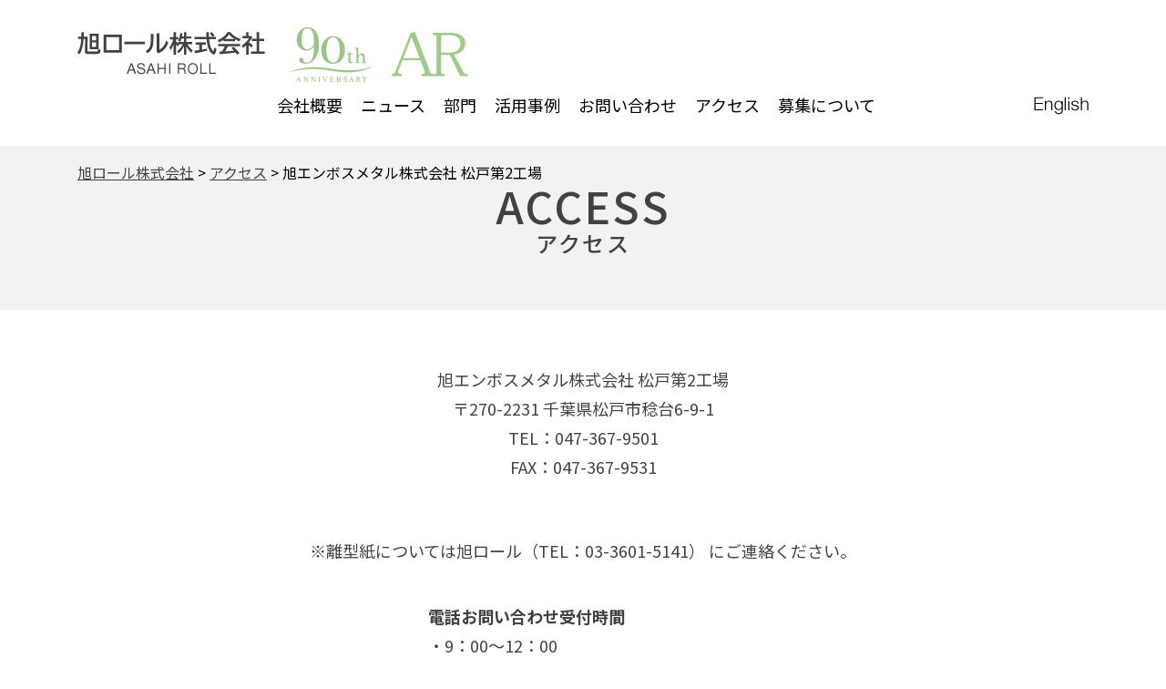

--- FILE ---
content_type: text/html; charset=UTF-8
request_url: https://www.asahiroll.co.jp/access/access03/
body_size: 23922
content:
<!DOCTYPE html><html lang="ja"><head>  <script defer src="https://www.googletagmanager.com/gtag/js?id=UA-159252525-1"></script> <script defer src="[data-uri]"></script> <meta charset="utf-8"><meta http-equiv="X-UA-Compatible" content="IE=edge"><meta name="viewport" content="width=device-width, initial-scale=1"><meta name="description" content=""><title>旭エンボスメタル株式会社 松戸第2工場 - 旭ロール株式会社</title><meta name="description" content="旭エンボスメタル株式会社松戸第2工場のアクセスページです。" /><meta name="robots" content="max-image-preview:large" /><link rel="canonical" href="https://www.asahiroll.co.jp/access/access03/" /><meta name="generator" content="All in One SEO (AIOSEO) 4.6.7.1" /><meta property="og:locale" content="ja_JP" /><meta property="og:site_name" content="旭ロール株式会社 -" /><meta property="og:type" content="article" /><meta property="og:title" content="旭エンボスメタル株式会社 松戸第2工場 - 旭ロール株式会社" /><meta property="og:description" content="旭エンボスメタル株式会社松戸第2工場のアクセスページです。" /><meta property="og:url" content="https://www.asahiroll.co.jp/access/access03/" /><meta property="article:published_time" content="2021-11-23T06:35:42+00:00" /><meta property="article:modified_time" content="2023-01-20T05:48:36+00:00" /><meta name="twitter:card" content="summary_large_image" /><meta name="twitter:title" content="旭エンボスメタル株式会社 松戸第2工場 - 旭ロール株式会社" /><meta name="twitter:description" content="旭エンボスメタル株式会社松戸第2工場のアクセスページです。" /> <script type="application/ld+json" class="aioseo-schema">{"@context":"https:\/\/schema.org","@graph":[{"@type":"BreadcrumbList","@id":"https:\/\/www.asahiroll.co.jp\/access\/access03\/#breadcrumblist","itemListElement":[{"@type":"ListItem","@id":"https:\/\/www.asahiroll.co.jp\/#listItem","position":1,"name":"\u5bb6","item":"https:\/\/www.asahiroll.co.jp\/","nextItem":"https:\/\/www.asahiroll.co.jp\/access\/#listItem"},{"@type":"ListItem","@id":"https:\/\/www.asahiroll.co.jp\/access\/#listItem","position":2,"name":"\u30a2\u30af\u30bb\u30b9","item":"https:\/\/www.asahiroll.co.jp\/access\/","nextItem":"https:\/\/www.asahiroll.co.jp\/access\/access03\/#listItem","previousItem":"https:\/\/www.asahiroll.co.jp\/#listItem"},{"@type":"ListItem","@id":"https:\/\/www.asahiroll.co.jp\/access\/access03\/#listItem","position":3,"name":"\u65ed\u30a8\u30f3\u30dc\u30b9\u30e1\u30bf\u30eb\u682a\u5f0f\u4f1a\u793e \u677e\u6238\u7b2c2\u5de5\u5834","previousItem":"https:\/\/www.asahiroll.co.jp\/access\/#listItem"}]},{"@type":"Organization","@id":"https:\/\/www.asahiroll.co.jp\/#organization","name":"\u65ed\u30ed\u30fc\u30eb\u682a\u5f0f\u4f1a\u793e","url":"https:\/\/www.asahiroll.co.jp\/"},{"@type":"WebPage","@id":"https:\/\/www.asahiroll.co.jp\/access\/access03\/#webpage","url":"https:\/\/www.asahiroll.co.jp\/access\/access03\/","name":"\u65ed\u30a8\u30f3\u30dc\u30b9\u30e1\u30bf\u30eb\u682a\u5f0f\u4f1a\u793e \u677e\u6238\u7b2c2\u5de5\u5834 - \u65ed\u30ed\u30fc\u30eb\u682a\u5f0f\u4f1a\u793e","description":"\u65ed\u30a8\u30f3\u30dc\u30b9\u30e1\u30bf\u30eb\u682a\u5f0f\u4f1a\u793e\u677e\u6238\u7b2c2\u5de5\u5834\u306e\u30a2\u30af\u30bb\u30b9\u30da\u30fc\u30b8\u3067\u3059\u3002","inLanguage":"ja","isPartOf":{"@id":"https:\/\/www.asahiroll.co.jp\/#website"},"breadcrumb":{"@id":"https:\/\/www.asahiroll.co.jp\/access\/access03\/#breadcrumblist"},"datePublished":"2021-11-23T15:35:42+09:00","dateModified":"2023-01-20T14:48:36+09:00"},{"@type":"WebSite","@id":"https:\/\/www.asahiroll.co.jp\/#website","url":"https:\/\/www.asahiroll.co.jp\/","name":"\u65ed\u30ed\u30fc\u30eb\u682a\u5f0f\u4f1a\u793e","inLanguage":"ja","publisher":{"@id":"https:\/\/www.asahiroll.co.jp\/#organization"}}]}</script> <link rel="alternate" title="oEmbed (JSON)" type="application/json+oembed" href="https://www.asahiroll.co.jp/wp-json/oembed/1.0/embed?url=https%3A%2F%2Fwww.asahiroll.co.jp%2Faccess%2Faccess03%2F" /><link rel="alternate" title="oEmbed (XML)" type="text/xml+oembed" href="https://www.asahiroll.co.jp/wp-json/oembed/1.0/embed?url=https%3A%2F%2Fwww.asahiroll.co.jp%2Faccess%2Faccess03%2F&#038;format=xml" /><style id='wp-img-auto-sizes-contain-inline-css' type='text/css'>img:is([sizes=auto i],[sizes^="auto," i]){contain-intrinsic-size:3000px 1500px}
/*# sourceURL=wp-img-auto-sizes-contain-inline-css */</style><style id='classic-theme-styles-inline-css' type='text/css'>/*! This file is auto-generated */
.wp-block-button__link{color:#fff;background-color:#32373c;border-radius:9999px;box-shadow:none;text-decoration:none;padding:calc(.667em + 2px) calc(1.333em + 2px);font-size:1.125em}.wp-block-file__button{background:#32373c;color:#fff;text-decoration:none}
/*# sourceURL=/wp-includes/css/classic-themes.min.css */</style><link rel='stylesheet' id='normalize-css' href='https://www.asahiroll.co.jp/wp/wp-content/cache/autoptimize/autoptimize_single_112272e51c80ffe5bd01becd2ce7d656.php' type='text/css' media='all' /><link rel='stylesheet' id='ionicons-css' href='https://www.asahiroll.co.jp/wp/wp-content/themes/wp-asahiroll/assets/css/ionicons.min.css' type='text/css' media='all' /><link rel='stylesheet' id='style-css' href='https://www.asahiroll.co.jp/wp/wp-content/cache/autoptimize/autoptimize_single_439067b6eca8c01a0c750843baa854ed.php' type='text/css' media='all' /><link rel='stylesheet' id='access-css' href='https://www.asahiroll.co.jp/wp/wp-content/cache/autoptimize/autoptimize_single_cd50219e812e4a150c5ebcd0caf1eef0.php' type='text/css' media='all' /><link rel="https://api.w.org/" href="https://www.asahiroll.co.jp/wp-json/" /><link rel="alternate" title="JSON" type="application/json" href="https://www.asahiroll.co.jp/wp-json/wp/v2/pages/45" /><link rel="preconnect" href="https://fonts.googleapis.com"><link rel="preconnect" href="https://fonts.gstatic.com" crossorigin><link href="https://fonts.googleapis.com/css2?family=Noto+Sans+JP:wght@400;500;700&display=swap" rel="stylesheet"><link rel="icon" href="https://www.asahiroll.co.jp/wp/wp-content/themes/wp-asahiroll/assets/images/favicon.ico"> <!--[if lt IE 9]> <script src="https://www.asahiroll.co.jp/wp/wp-content/themes/wp-asahiroll/assets/js/html5shiv.js"></script> <script src="https://www.asahiroll.co.jp/wp/wp-content/themes/wp-asahiroll/assets/js/respond.min.js"></script> <![endif]--><style id='global-styles-inline-css' type='text/css'>:root{--wp--preset--aspect-ratio--square: 1;--wp--preset--aspect-ratio--4-3: 4/3;--wp--preset--aspect-ratio--3-4: 3/4;--wp--preset--aspect-ratio--3-2: 3/2;--wp--preset--aspect-ratio--2-3: 2/3;--wp--preset--aspect-ratio--16-9: 16/9;--wp--preset--aspect-ratio--9-16: 9/16;--wp--preset--color--black: #000000;--wp--preset--color--cyan-bluish-gray: #abb8c3;--wp--preset--color--white: #ffffff;--wp--preset--color--pale-pink: #f78da7;--wp--preset--color--vivid-red: #cf2e2e;--wp--preset--color--luminous-vivid-orange: #ff6900;--wp--preset--color--luminous-vivid-amber: #fcb900;--wp--preset--color--light-green-cyan: #7bdcb5;--wp--preset--color--vivid-green-cyan: #00d084;--wp--preset--color--pale-cyan-blue: #8ed1fc;--wp--preset--color--vivid-cyan-blue: #0693e3;--wp--preset--color--vivid-purple: #9b51e0;--wp--preset--gradient--vivid-cyan-blue-to-vivid-purple: linear-gradient(135deg,rgb(6,147,227) 0%,rgb(155,81,224) 100%);--wp--preset--gradient--light-green-cyan-to-vivid-green-cyan: linear-gradient(135deg,rgb(122,220,180) 0%,rgb(0,208,130) 100%);--wp--preset--gradient--luminous-vivid-amber-to-luminous-vivid-orange: linear-gradient(135deg,rgb(252,185,0) 0%,rgb(255,105,0) 100%);--wp--preset--gradient--luminous-vivid-orange-to-vivid-red: linear-gradient(135deg,rgb(255,105,0) 0%,rgb(207,46,46) 100%);--wp--preset--gradient--very-light-gray-to-cyan-bluish-gray: linear-gradient(135deg,rgb(238,238,238) 0%,rgb(169,184,195) 100%);--wp--preset--gradient--cool-to-warm-spectrum: linear-gradient(135deg,rgb(74,234,220) 0%,rgb(151,120,209) 20%,rgb(207,42,186) 40%,rgb(238,44,130) 60%,rgb(251,105,98) 80%,rgb(254,248,76) 100%);--wp--preset--gradient--blush-light-purple: linear-gradient(135deg,rgb(255,206,236) 0%,rgb(152,150,240) 100%);--wp--preset--gradient--blush-bordeaux: linear-gradient(135deg,rgb(254,205,165) 0%,rgb(254,45,45) 50%,rgb(107,0,62) 100%);--wp--preset--gradient--luminous-dusk: linear-gradient(135deg,rgb(255,203,112) 0%,rgb(199,81,192) 50%,rgb(65,88,208) 100%);--wp--preset--gradient--pale-ocean: linear-gradient(135deg,rgb(255,245,203) 0%,rgb(182,227,212) 50%,rgb(51,167,181) 100%);--wp--preset--gradient--electric-grass: linear-gradient(135deg,rgb(202,248,128) 0%,rgb(113,206,126) 100%);--wp--preset--gradient--midnight: linear-gradient(135deg,rgb(2,3,129) 0%,rgb(40,116,252) 100%);--wp--preset--font-size--small: 13px;--wp--preset--font-size--medium: 20px;--wp--preset--font-size--large: 36px;--wp--preset--font-size--x-large: 42px;--wp--preset--spacing--20: 0.44rem;--wp--preset--spacing--30: 0.67rem;--wp--preset--spacing--40: 1rem;--wp--preset--spacing--50: 1.5rem;--wp--preset--spacing--60: 2.25rem;--wp--preset--spacing--70: 3.38rem;--wp--preset--spacing--80: 5.06rem;--wp--preset--shadow--natural: 6px 6px 9px rgba(0, 0, 0, 0.2);--wp--preset--shadow--deep: 12px 12px 50px rgba(0, 0, 0, 0.4);--wp--preset--shadow--sharp: 6px 6px 0px rgba(0, 0, 0, 0.2);--wp--preset--shadow--outlined: 6px 6px 0px -3px rgb(255, 255, 255), 6px 6px rgb(0, 0, 0);--wp--preset--shadow--crisp: 6px 6px 0px rgb(0, 0, 0);}:where(.is-layout-flex){gap: 0.5em;}:where(.is-layout-grid){gap: 0.5em;}body .is-layout-flex{display: flex;}.is-layout-flex{flex-wrap: wrap;align-items: center;}.is-layout-flex > :is(*, div){margin: 0;}body .is-layout-grid{display: grid;}.is-layout-grid > :is(*, div){margin: 0;}:where(.wp-block-columns.is-layout-flex){gap: 2em;}:where(.wp-block-columns.is-layout-grid){gap: 2em;}:where(.wp-block-post-template.is-layout-flex){gap: 1.25em;}:where(.wp-block-post-template.is-layout-grid){gap: 1.25em;}.has-black-color{color: var(--wp--preset--color--black) !important;}.has-cyan-bluish-gray-color{color: var(--wp--preset--color--cyan-bluish-gray) !important;}.has-white-color{color: var(--wp--preset--color--white) !important;}.has-pale-pink-color{color: var(--wp--preset--color--pale-pink) !important;}.has-vivid-red-color{color: var(--wp--preset--color--vivid-red) !important;}.has-luminous-vivid-orange-color{color: var(--wp--preset--color--luminous-vivid-orange) !important;}.has-luminous-vivid-amber-color{color: var(--wp--preset--color--luminous-vivid-amber) !important;}.has-light-green-cyan-color{color: var(--wp--preset--color--light-green-cyan) !important;}.has-vivid-green-cyan-color{color: var(--wp--preset--color--vivid-green-cyan) !important;}.has-pale-cyan-blue-color{color: var(--wp--preset--color--pale-cyan-blue) !important;}.has-vivid-cyan-blue-color{color: var(--wp--preset--color--vivid-cyan-blue) !important;}.has-vivid-purple-color{color: var(--wp--preset--color--vivid-purple) !important;}.has-black-background-color{background-color: var(--wp--preset--color--black) !important;}.has-cyan-bluish-gray-background-color{background-color: var(--wp--preset--color--cyan-bluish-gray) !important;}.has-white-background-color{background-color: var(--wp--preset--color--white) !important;}.has-pale-pink-background-color{background-color: var(--wp--preset--color--pale-pink) !important;}.has-vivid-red-background-color{background-color: var(--wp--preset--color--vivid-red) !important;}.has-luminous-vivid-orange-background-color{background-color: var(--wp--preset--color--luminous-vivid-orange) !important;}.has-luminous-vivid-amber-background-color{background-color: var(--wp--preset--color--luminous-vivid-amber) !important;}.has-light-green-cyan-background-color{background-color: var(--wp--preset--color--light-green-cyan) !important;}.has-vivid-green-cyan-background-color{background-color: var(--wp--preset--color--vivid-green-cyan) !important;}.has-pale-cyan-blue-background-color{background-color: var(--wp--preset--color--pale-cyan-blue) !important;}.has-vivid-cyan-blue-background-color{background-color: var(--wp--preset--color--vivid-cyan-blue) !important;}.has-vivid-purple-background-color{background-color: var(--wp--preset--color--vivid-purple) !important;}.has-black-border-color{border-color: var(--wp--preset--color--black) !important;}.has-cyan-bluish-gray-border-color{border-color: var(--wp--preset--color--cyan-bluish-gray) !important;}.has-white-border-color{border-color: var(--wp--preset--color--white) !important;}.has-pale-pink-border-color{border-color: var(--wp--preset--color--pale-pink) !important;}.has-vivid-red-border-color{border-color: var(--wp--preset--color--vivid-red) !important;}.has-luminous-vivid-orange-border-color{border-color: var(--wp--preset--color--luminous-vivid-orange) !important;}.has-luminous-vivid-amber-border-color{border-color: var(--wp--preset--color--luminous-vivid-amber) !important;}.has-light-green-cyan-border-color{border-color: var(--wp--preset--color--light-green-cyan) !important;}.has-vivid-green-cyan-border-color{border-color: var(--wp--preset--color--vivid-green-cyan) !important;}.has-pale-cyan-blue-border-color{border-color: var(--wp--preset--color--pale-cyan-blue) !important;}.has-vivid-cyan-blue-border-color{border-color: var(--wp--preset--color--vivid-cyan-blue) !important;}.has-vivid-purple-border-color{border-color: var(--wp--preset--color--vivid-purple) !important;}.has-vivid-cyan-blue-to-vivid-purple-gradient-background{background: var(--wp--preset--gradient--vivid-cyan-blue-to-vivid-purple) !important;}.has-light-green-cyan-to-vivid-green-cyan-gradient-background{background: var(--wp--preset--gradient--light-green-cyan-to-vivid-green-cyan) !important;}.has-luminous-vivid-amber-to-luminous-vivid-orange-gradient-background{background: var(--wp--preset--gradient--luminous-vivid-amber-to-luminous-vivid-orange) !important;}.has-luminous-vivid-orange-to-vivid-red-gradient-background{background: var(--wp--preset--gradient--luminous-vivid-orange-to-vivid-red) !important;}.has-very-light-gray-to-cyan-bluish-gray-gradient-background{background: var(--wp--preset--gradient--very-light-gray-to-cyan-bluish-gray) !important;}.has-cool-to-warm-spectrum-gradient-background{background: var(--wp--preset--gradient--cool-to-warm-spectrum) !important;}.has-blush-light-purple-gradient-background{background: var(--wp--preset--gradient--blush-light-purple) !important;}.has-blush-bordeaux-gradient-background{background: var(--wp--preset--gradient--blush-bordeaux) !important;}.has-luminous-dusk-gradient-background{background: var(--wp--preset--gradient--luminous-dusk) !important;}.has-pale-ocean-gradient-background{background: var(--wp--preset--gradient--pale-ocean) !important;}.has-electric-grass-gradient-background{background: var(--wp--preset--gradient--electric-grass) !important;}.has-midnight-gradient-background{background: var(--wp--preset--gradient--midnight) !important;}.has-small-font-size{font-size: var(--wp--preset--font-size--small) !important;}.has-medium-font-size{font-size: var(--wp--preset--font-size--medium) !important;}.has-large-font-size{font-size: var(--wp--preset--font-size--large) !important;}.has-x-large-font-size{font-size: var(--wp--preset--font-size--x-large) !important;}
/*# sourceURL=global-styles-inline-css */</style></head><body id="top" oncontextmenu="return false;" onselectstart="return false;" onmousedown="return false;"><header><div class="headerBox"><div class="logoBox"><h1 class="logo"><a href="https://www.asahiroll.co.jp/"><img src="https://www.asahiroll.co.jp/wp/wp-content/themes/wp-asahiroll/assets/images/common/logo.png" alt="旭ロール株式会社"></a></h1></div><div class="langBox"><a class="btn" href="https://www.asahiroll.co.jp/en"><img src="https://www.asahiroll.co.jp/wp/wp-content/themes/wp-asahiroll/assets/images/common/english_btn.png" alt="English"></a></div></div><div class="gnav alpha"><nav class="nav"><ul><li><a href="https://www.asahiroll.co.jp/company">会社概要</a></li><li><a href="https://www.asahiroll.co.jp/news">ニュース</a></li><li><a href="https://www.asahiroll.co.jp/sector">部門</a></li><li><a href="https://www.asahiroll.co.jp/works">活用事例</a></li><li><a href="https://www.asahiroll.co.jp/inquiry">お問い合わせ</a></li><li><a href="https://www.asahiroll.co.jp/access">アクセス</a></li><li><a href="https://www.asahiroll.co.jp/recruit">募集について</a></li></ul><div class="sponly-nav"><div class="menu-btn"> <a class="btn-open" href="javascript:void(0)"></a></div></div></nav><div class="sponly-nav"><div class="overlay"><div class="menu"><ul><li><a href="https://www.asahiroll.co.jp/company">会社概要</a></li><li><a href="https://www.asahiroll.co.jp/news">ニュース</a></li><li><a href="https://www.asahiroll.co.jp/sector">部門</a></li><li><a href="https://www.asahiroll.co.jp/works">活用事例</a></li><li><a href="https://www.asahiroll.co.jp/inquiry">お問い合わせ</a></li><li><a href="https://www.asahiroll.co.jp/access">アクセス</a></li><li><a href="https://www.asahiroll.co.jp/recruit">募集について</a></li><li class="btn"><a href="https://www.asahiroll.co.jp/en">English</a></li></ul></div></div></div></div><div class="scroll-header pconly"><div class="headerBox"><h1 class="logoBox"><a href="https://www.asahiroll.co.jp/"><img src="https://www.asahiroll.co.jp/wp/wp-content/themes/wp-asahiroll/assets/images/common/logo.png" alt="旭ロール株式会社"></a></h1><div class="langBox"><a class="btn" href="https://www.asahiroll.co.jp/en"><img src="https://www.asahiroll.co.jp/wp/wp-content/themes/wp-asahiroll/assets/images/common/english_btn.png" alt="English"></a></div></div><div class="gnav-s alpha"><nav class="nav"><ul><li><a href="https://www.asahiroll.co.jp/company">会社概要</a></li><li><a href="https://www.asahiroll.co.jp/news">ニュース</a></li><li><a href="https://www.asahiroll.co.jp/sector">部門</a></li><li><a href="https://www.asahiroll.co.jp/works">活用事例</a></li><li><a href="https://www.asahiroll.co.jp/inquiry">お問い合わせ</a></li><li><a href="https://www.asahiroll.co.jp/access">アクセス</a></li><li><a href="https://www.asahiroll.co.jp/recruit">募集について</a></li></ul></nav></div></div></header><section><div class="sub-vis animation_type01"><div class="breadcrumbBox"><div class="unit"><div class="breadcrumbs" typeof="BreadcrumbList" vocab="http://schema.org/"> <span property="itemListElement" typeof="ListItem"><a property="item" typeof="WebPage" title="旭ロール株式会社へ移動する" href="https://www.asahiroll.co.jp" class="home" ><span property="name">旭ロール株式会社</span></a><meta property="position" content="1"></span> &gt; <span property="itemListElement" typeof="ListItem"><a property="item" typeof="WebPage" title="アクセスへ移動する" href="https://www.asahiroll.co.jp/access/" class="post post-page" ><span property="name">アクセス</span></a><meta property="position" content="2"></span> &gt; <span property="itemListElement" typeof="ListItem"><span property="name" class="post post-page current-item">旭エンボスメタル株式会社 松戸第2工場</span><meta property="url" content="https://www.asahiroll.co.jp/access/access03/"><meta property="position" content="3"></span></div></div></div><h2>ACCESS<span class="sub">アクセス</span></h2></div></section><section><div class="accessBox"><p class="txt01"> 旭エンボスメタル株式会社 松戸第2工場<br> 〒270-2231 千葉県松戸市稔台6-9-1<br> TEL：047-367-9501<br> FAX：047-367-9531</p><p class="txt01"> ※離型紙については旭ロール（TEL：03-3601-5141） にご連絡ください。</p><p class="txt02"> <strong>電話お問い合わせ受付時間</strong><br> ・9：00～12：00<br> ・13：00～15：00<br> ・15：10～17：00</p><div class="gmap"> <iframe src="https://www.google.com/maps/embed?pb=!1m18!1m12!1m3!1d3236.704258720274!2d139.92087311526163!3d35.78264038017085!2m3!1f0!2f0!3f0!3m2!1i1024!2i768!4f13.1!3m3!1m2!1s0x60188463ba0e6fff%3A0x742aa99255b0291!2z44CSMjcwLTIyMzEg5Y2D6JGJ55yM5p2-5oi45biC56iU5Y-w77yW5LiB55uu77yZ4oiS77yR!5e0!3m2!1sja!2sjp!4v1637374670791!5m2!1sja!2sjp" frameborder="0" style="border:0;" allowfullscreen="" loading="lazy"></iframe></div><h3>大手町・亀有からのアクセス</h3><div class="img-box"> <img decoding="async" src="https://www.asahiroll.co.jp/wp/wp-content/themes/wp-asahiroll/assets/images/access/access03_img01.png" alt="大手町・亀有からのアクセスイメージ"></div></div></section><footer><div id="return"><img src="https://www.asahiroll.co.jp/wp/wp-content/themes/wp-asahiroll/assets/images/common/return.png" alt="ページTOPへ戻る"></div><div class="footerBox"><div class="footer-box"><p class="link"> <a href="https://www.asahiroll.co.jp/sitemap">サイトマップ</a>　 <a href="https://www.asahiroll.co.jp/privacy">プライバシーポリシー</a></p></div><p class="copyright">Copyright &copy; 2021 Asahiroll Co., Ltd. All rights reserved.</p></div></footer> <script src="https://ajax.googleapis.com/ajax/libs/jquery/3.6.0/jquery.min.js"></script> <script defer src="https://www.asahiroll.co.jp/wp/wp-content/cache/autoptimize/autoptimize_single_4c5f25b22ba81b76b79216e8ce3b474c.php"></script> <script defer src="https://www.asahiroll.co.jp/wp/wp-content/cache/autoptimize/autoptimize_single_5dbe604a47f25e4c4184c8aa48a74b4d.php"></script> <script defer src="https://www.asahiroll.co.jp/wp/wp-content/cache/autoptimize/autoptimize_single_59bb6200f8362e61dd264c427e2ad171.php"></script> <script defer src="https://www.asahiroll.co.jp/wp/wp-content/themes/wp-asahiroll/assets/js/swiper-bundle.min.js"></script> <script defer src="[data-uri]"></script> <script defer src="[data-uri]"></script> <script defer src="https://unpkg.com/scrollreveal"></script> <script defer src="[data-uri]"></script> <script type="speculationrules">{"prefetch":[{"source":"document","where":{"and":[{"href_matches":"/*"},{"not":{"href_matches":["/wp/wp-*.php","/wp/wp-admin/*","/wp/wp-content/uploads/*","/wp/wp-content/*","/wp/wp-content/plugins/*","/wp/wp-content/themes/wp-asahiroll/*","/*\\?(.+)"]}},{"not":{"selector_matches":"a[rel~=\"nofollow\"]"}},{"not":{"selector_matches":".no-prefetch, .no-prefetch a"}}]},"eagerness":"conservative"}]}</script> </body></html>

--- FILE ---
content_type: text/css; charset=utf-8
request_url: https://www.asahiroll.co.jp/wp/wp-content/cache/autoptimize/autoptimize_single_439067b6eca8c01a0c750843baa854ed.php
body_size: 2588
content:
body{position:relative;width:100%;min-height:100vh;height:100%;margin:0 auto;padding-bottom:120px;box-sizing:border-box;background:#fff;font-family:'Noto Sans JP',sans-serif;font-size:100%;-webkit-font-smoothing:antialiased;-moz-osx-font-smoothing:grayscale}.bold{font-family:'Noto Sans JP',sans-serif;font-weight:700}h1,h2,h3,h4,h5,h6{font-family:'Noto Sans JP',sans-serif}h1{margin:0 auto;padding:0;color:#414141;font-size:16px;font-weight:700;letter-spacing:-1px}@media only screen and (max-width:768px){h1{margin:0 auto;padding:0;color:#414141;font-size:10px;font-weight:700;letter-spacing:-1px}}a:link{background-color:transparent;color:#414141;text-decoration:none}a:visited{background-color:transparent;color:#414141;text-decoration:none}a:active{background-color:transparent;color:#414141;text-decoration:none}a:hover{background-color:transparent;color:#666;text-decoration:none}.alpha a:hover img{opacity:.8;filter:alpha(opacity=70);-ms-filter:"alpha(opacity=70)"}img{max-width:100%}header{width:100%;margin:0 auto;padding:0}.headerBox{width:1110px;height:60px;margin:0 auto;padding:30px 0 0}.logoBox{float:left;width:429px;margin:0;padding:0;text-align:left}.logoBox .logo>a{margin:0;padding:0;text-decoration:none;color:#000}.langBox{position:relative;top:75px;float:right;max-width:100%;width:60px;margin:0;padding:0;text-align:left}.langBox .btn{display:inline-block;margin:0;padding:0;text-align:center;transform:none;vertical-align:middle}.langBox .btn a{display:inline-block;margin:0;padding:0;text-align:center;transform:none}.langBox .btn a:hover{display:inline-block;margin:0;padding:0;text-align:center}.langBox .btn a:after{content:none}.gnav{display:flex;z-index:2;align-items:center;justify-content:center;max-width:100%;width:100%;margin:30px auto;padding:0}.nav ul{list-style:none;height:30px;margin:-20px 0 0;padding:0 15px 0 0;line-height:30px}.nav ul li{display:inline-block;margin:0;padding:0 10px;font-size:18px}.nav ul li a{display:inline-block;text-decoration:none;color:#000}.nav ul li a.active,.nav ul li a:hover{display:inline-block;text-decoration:none;color:#666}.nav ul li a{position:relative}.nav ul li a{color:#000}.nav ul li a:hover{color:#666}.nav ul li.btn{display:inline-block;margin:0;padding:0 10px;text-align:center;transform:none;vertical-align:middle}.nav ul li.btn a{display:inline-block;margin:0;padding:0;text-align:center;transform:none}.nav ul li.btn a.active,.nav ul li.btn a:hover{display:inline-block;margin:0;padding:0;text-align:center}.nav ul li.btn a:after{content:none}@media only screen and (max-width:1100px){.headerBox{display:flex;justify-content:space-between;align-items:top;box-sizing:border-box;width:100%;height:100%;margin:0 auto;padding:0 50px 0 0}.logoBox{max-width:70%;width:100%;margin:0;padding:15px 0 0 15px}.logoBox .logo>a{margin:0;padding:0;text-decoration:none;color:#000}.gnav{display:flex;align-items:center;justify-content:space-between;max-width:100%;width:90%;margin:10px auto 20px auto;padding:0}.nav ul li{display:none}.nav ul li.btn{display:none}.langBox{position:relative;top:0;max-width:30%;width:100%;margin:0;padding:0;text-align:right}.langBox .btn{display:inline-block;margin:0;padding:0;text-align:center;transform:none;vertical-align:middle}.langBox .btn img{width:90%;height:auto;margin:35% 0 0;padding:0}.langBox .btn a{display:inline-block;margin:0;padding:0;text-align:center;transform:none}.langBox .btn a:hover{display:inline-block;margin:0;padding:0;text-align:center}.langBox .btn a:after{content:none}}@media only screen and (max-width:768px){.langBox{position:relative;top:0;max-width:30%;width:100%;margin:0;padding:0;text-align:right}.langBox .btn{display:inline-block;margin:0;padding:0;text-align:center;transform:none;vertical-align:middle}.langBox .btn img{width:90%;height:auto;margin:35% 0 0;padding:0}}@media only screen and (max-width:667px){.langBox{position:relative;top:0;max-width:10%;width:100%;margin:0;padding:0;text-align:right}.langBox .btn img{width:100%;height:auto;margin:36% 0 0;padding:0;text-align:right}}@media only screen and (max-width:414px){.langBox{position:relative;top:0;max-width:10%;width:100%;margin:0;padding:0;text-align:right}.langBox .btn img{width:100%;height:auto;margin:80% 0 0;padding:0;text-align:right}}.scroll-header{position:fixed;z-index:1000;display:none;width:100%;top:0;background:#fff;border-bottom:1px solid #e2e2e2;padding:10px 0}.scroll-header .headerBox{width:1110px;height:60px;margin:0 auto 20px auto;padding:0}.scroll-header .logoBox{float:left;width:429px;margin:0;padding:0;text-align:left}.scroll-header .langBox{position:relative;top:60px;float:right;max-width:100%;width:60px;margin:0;padding:10px 0 0;text-align:left}.langBox .btn{display:inline-block;margin:0;padding:0;text-align:center;transform:none;vertical-align:middle}.langBox .btn a{display:inline-block;margin:0;padding:0;text-align:center;transform:none}.langBox .btn a:hover{display:inline-block;margin:0;padding:0;text-align:center}.langBox .btn a:after{content:none}.gnav-s{display:flex;z-index:2;align-items:center;justify-content:center;max-width:100%;width:100%;margin:0 auto;padding:0;background:#fff}@media only screen and (max-width:1100px){.scroll-header{position:fixed;z-index:1000;display:none;width:100%;top:0;background:0 0;border-bottom:none;padding:0}.scroll-header .headerBox{display:none;width:100%;height:100%;margin:0 auto 20px auto;padding:0}.scroll-header .logoBox{display:none}.scroll-header .langBox{display:none}.gnav-s{display:none}}.menu-btn{position:fixed;top:10px;right:20px;z-index:999;display:inline;font-size:32px}.menu-btn a{display:inline-block;text-decoration:none}.btn-open:after{color:#000;content:"\f20e";font-family:"Ionicons";-webkit-transition:all .2s linear 0s;-moz-transition:all .2s linear 0s;-o-transition:all .2s linear 0s;transition-property:all .2s linear 0s}.btn-open:hover:after{color:#000}.btn-close:after{color:#fff;content:"\f2d7";font-family:"Ionicons";-webkit-transition:all .2s linear 0s;-moz-transition:all .2s linear 0s;-o-transition:all .2s linear 0s;transition-property:all .2s linear 0s}.btn-close:hover:after{color:#fff}.overlay{position:fixed;top:0;left:0;z-index:99;display:none;overflow:auto;margin:0;padding:10% 0 0;width:100%;height:100%;background:rgba(0,0,0,.9)}.menu{width:100%;height:100%}.menu ul{margin:0;padding:0;width:100%;height:100%}.menu ul li{display:table;margin:0;padding:0;width:100%;height:8%;font-size:16px;font-weight:700;list-style:none;text-align:center;-webkit-transition:all .2s linear 0s;-moz-transition:all .2s linear 0s;-o-transition:all .2s linear 0s;transition-property:all .2s linear 0s}.menu ul li a{display:table-cell;color:#fff;vertical-align:middle;text-decoration:none}.menu ul li a:hover{color:#414141;background:#b7ed9f}.menu ul li.btn{width:80%;margin:20px auto 0 auto;padding:0;background:#b7ed9f;border-radius:10px;color:#0414141}.menu ul li.btn a{width:80%;margin:20px auto 0 auto;padding:0;background:#b7ed9f;border-radius:10px;color:#414141}@media screen and (max-width:768px){.menu-btn{right:20px}}.sub-vis{max-width:100%;width:100%;height:120px;margin:0 auto 30px auto;padding:20px 0 40px;background:#f2f2f2;text-align:center}.sub-vis h2{width:100%;margin:0 auto;padding:0;font-size:48px;font-weight:500;color:#414141;text-align:center;letter-spacing:.05em}.sub-vis span.sub{display:block;margin:0 auto;font-size:24px;font-weight:500;text-align:center}@media only screen and (max-width:768px){.sub-vis{max-width:100%;width:100%;height:60px;margin:0 auto 30px auto;padding:20px 0 40px;background:#f2f2f2;text-align:center}.sub-vis h2{width:100%;margin:0 auto;padding:0;font-size:24px;font-weight:500;color:#414141;text-align:center;letter-spacing:.05em}.sub-vis span.sub{display:block;margin:0 auto;font-size:12px;font-weight:500;text-align:center}}.breadcrumbBox{clear:both;width:100%;margin:0 auto 0 auto;padding:0;font-size:16px;font-weight:300;text-align:left}.breadcrumbBox .unit{max-width:1110px;width:100%;margin:0 auto;padding:0}.breadcrumbBox a:link{background-color:transparent;color:#414141;text-decoration:underline}.breadcrumbBox a:visited{background-color:transparent;color:#414141;text-decoration:none}.breadcrumbBox a:active{background-color:transparent;color:#414141;text-decoration:none}.breadcrumbBox a:hover{background-color:transparent;color:#666;text-decoration:none}@media only screen and (max-width:768px){.breadcrumbBox{clear:both;width:100%;margin:0 auto 20px auto;padding:0;font-size:14px;font-weight:300;text-align:left}.breadcrumbBox .unit{max-width:90%;width:100%;margin:0 auto;padding:0}}.container-ful{max-width:100%;width:100%;margin:0 auto;padding:0}.container-ful .item-title{margin:15px 0 15px;font-size:20px;font-weight:700;color:#ef5350}@media screen and (max-width:768px){.container-ful .item-title{margin:15px;font-size:14px;font-weight:700;color:#ef5350}}.container{max-width:1110px;width:100%;margin:0 auto;padding:0}.container .item-title{margin:15px 0 15px;font-size:20px;font-weight:700;color:#ef5350}@media screen and (max-width:768px){.container .item-title{margin:15px;font-size:14px;font-weight:700;color:#ef5350}}#return{clear:both;width:50px;margin:0 0 40px auto;padding:0;text-align:right;cursor:pointer}@media only screen and (max-width:768px){#return{clear:both;width:50px;margin:50px 0 0 auto;padding:0;text-align:right;cursor:pointer}}.footerBox{position:absolute;bottom:0;width:100%;margin:0 auto;padding:30px 0;background:#b7ed9f}.footerBox .footer-box{width:100%;margin:0 auto;padding:0}.footerBox .footer-box p.link{max-width:1100px;width:100%;margin:0 auto 10px auto;padding:0;font-size:18px;font-weight:400;text-align:center;line-height:1.8em}.footer-box p.link a:link{color:#fff;text-decoration:none}.footer-box p.link a:hover{color:#669651;text-decoration:none}.footer-box p.link a:visited{color:#fff;text-decoration:none}.footer-box p.link a:active{color:#fff;text-decoration:none}p.copyright{width:100%;margin:0 auto;padding:0;font-size:18px;font-weight:400;color:#fff;text-align:center}@media (max-width:768px){.footerBox{width:100%;margin:0 auto;padding:15px 0;background:#b7ed9f}.footerBox .footer-box{width:100%;margin:0 auto;padding:0}.footerBox .footer-box p.link{max-width:100%;width:100%;margin:0 auto 10px auto;padding:0;font-size:12px;font-weight:400;text-align:center;line-height:1.8em}p.copyright{width:100%;margin:0 auto;padding:0;font-size:12px;font-weight:400;color:#fff;text-align:center}}@media (max-width:768px){.pconly{display:none}}@media (min-width:768px){.sponly{display:none}}@media (min-width:1100px){.sponly-nav{display:none}}@media screen and (max-width:1024px){.br-sp{display:none}}@media screen and (min-width:768px){.br-pc{display:none}}.no-gutter>[class*=col-]{padding-right:0;padding-left:0}hr.type01{margin:10px 0 40px;padding:0;border:none;border-top:dotted 1px #ccc;height:1px;color:#fff}.bold{font-weight:700}.alignL{text-align:left}.alignR{text-align:right}.alignC{text-align:center}.valignT{vertical-align:top}.valignB{vertical-align:bottom}.valignM{vertical-align:middle}.floatL{float:left}.floatR{float:right}.clear{clear:both}.img01{margin:0 auto}.img02{margin:0 auto 20px auto}.img03{margin:0 auto 30px auto}.img04{margin:0 auto 40px auto}.img05{margin:0 auto 50px auto}.img06{margin:0 auto 60px auto}.imgmb01{margin:100px auto 0 auto}.imgmb02{margin:170px auto 0 auto}@media only screen and (max-width:1024px){.img01{margin:0 auto 0 auto}.imgmb01{margin:0 auto 20px auto}.imgmb02{margin:0 auto 20px auto}}@media only screen and (max-width:768px){.img01{width:50%;margin:0 auto 0 auto}.img02{margin:0 auto 20px auto}.img03{margin:0 auto 20px auto}.img04{margin:0 auto 20px auto}.img05{margin:0 auto 20px auto}.img06{margin:0 auto 20px auto}.imgmb01{width:50%;margin:0 auto 20px auto}.imgmb02{width:50%;margin:0 auto 20px auto}}.m0{margin:0!important}.mt04{margin-top:4px!important}.mt05{margin-top:5px!important}.mt10{margin-top:10px!important}.mt15{margin-top:15px!important}.mt20{margin-top:20px!important}.mt25{margin-top:25px!important}.mt30{margin-top:30px!important}.mt35{margin-top:35px!important}.mt40{margin-top:40px!important}.mt45{margin-top:45px!important}.mt50{margin-top:50px!important}.mt55{margin-top:55px!important}.mt60{margin-top:60px!important}.mt80{margin-top:80px!important}.mr05{margin-right:5px!important}.mr07{margin-right:7px!important}.mr10{margin-right:10px!important}.mr12{margin-right:12px!important}.mr13{margin-right:13px!important}.mr15{margin-right:15px!important}.mr16{margin-right:16px!important}.mr20{margin-right:20px!important}.mr25{margin-right:25px!important}.mr30{margin-right:30px!important}.mr35{margin-right:35px!important}.mr37{margin-right:37px!important}.mr40{margin-right:40px!important}.mr45{margin-right:45px!important}.mr50{margin-right:50px!important}.mr55{margin-right:55px!important}.mr60{margin-right:60px!important}.mb04{margin-bottom:4px!important}.mb05{margin-bottom:5px!important}.mb10{margin-bottom:10px!important}.mb15{margin-bottom:15px!important}.mb20{margin-bottom:20px!important}.mb25{margin-bottom:25px!important}.mb30{margin-bottom:30px!important}.mb35{margin-bottom:35px!important}.mb40{margin-bottom:40px!important}.mb45{margin-bottom:45px!important}.mb50{margin-bottom:50px!important}.mb55{margin-bottom:55px!important}.mb60{margin-bottom:60px!important}.mb70{margin-bottom:70px!important}.ml01{margin-left:1px!important}.ml05{margin-left:5px!important}.ml10{margin-left:10px!important}.ml13{margin-left:13px!important}.ml15{margin-left:15px!important}.ml20{margin-left:20px!important}.ml25{margin-left:25px!important}.ml30{margin-left:30px!important}.ml35{margin-left:35px!important}.ml40{margin-left:40px!important}.ml45{margin-left:45px!important}.ml50{margin-left:50px!important}.ml55{margin-left:55px!important}.ml60{margin-left:60px!important}.ml120{margin-left:120px!important}.ml200{margin-left:200px!important}.ml400{margin-left:400px!important}.ml415{margin-left:415px!important}.ml525{margin-left:525px!important}.p0{padding:0!important}.pt05{padding-top:5px!important}.pt10{padding-top:10px!important}.pt15{padding-top:15px!important}.pt20{padding-top:20px!important}.pt25{padding-top:25px!important}.pt30{padding-top:30px!important}.pt35{padding-top:35px!important}.pr05{padding-right:5px!important}.pr10{padding-right:10px!important}.pr15{padding-right:15px!important}.pr20{padding-right:20px!important}.pr25{padding-right:25px!important}.pr30{padding-right:30px!important}.pr35{padding-right:35px!important}.pr40{padding-right:40px!important}.pr45{padding-right:45px!important}.pr50{padding-right:50px!important}.pr55{padding-right:55px!important}.pr60{padding-right:60px!important}.pb05{padding-bottom:5px!important}.pb10{padding-bottom:10px!important}.pb15{padding-bottom:15px!important}.pb20{padding-bottom:20px!important}.pb25{padding-bottom:25px!important}.pb30{padding-bottom:30px!important}.pb35{padding-bottom:35px!important}.pb40{padding-bottom:40px!important}.pb45{padding-bottom:45px!important}.pb50{padding-bottom:50px!important}.pb55{padding-bottom:55px!important}.pb60{padding-bottom:60px!important}.pl05{padding-left:5px!important}.pl10{padding-left:10px!important}.pl15{padding-left:15px!important}.pl20{padding-left:20px!important}.pl25{padding-left:25px!important}.pl30{padding-left:30px!important}.pl35{padding-left:35px!important}.pl40{padding-left:40px!important}.pl45{padding-left:45px!important}.pl50{padding-left:50px!important}.pl55{padding-left:55px!important}.pl60{padding-left:60px!important}@media only screen and (max-width:768px){.mt20{margin-top:-5px!important}.mt50{margin-top:25px!important}.mb40{margin-bottom:20px!important}}

--- FILE ---
content_type: text/css; charset=utf-8
request_url: https://www.asahiroll.co.jp/wp/wp-content/cache/autoptimize/autoptimize_single_cd50219e812e4a150c5ebcd0caf1eef0.php
body_size: 654
content:
.access-vis{max-width:100%;width:100%;height:120px;margin:0 auto 30px auto;padding:20px 0 40px;background:#f2f2f2;text-align:center}.access-vis h2{width:100%;margin:0 auto;padding:0;font-size:48px;font-weight:500;color:#414141;text-align:center;letter-spacing:.05em}.access-vis span.sub{display:block;margin:0 auto;font-size:24px;font-weight:500;text-align:center}@media only screen and (max-width:768px){.access-vis{max-width:100%;width:100%;height:60px;margin:0 auto 30px auto;padding:20px 0 40px;background:#f2f2f2;text-align:center}.access-vis h2{width:100%;margin:0 auto;padding:0;font-size:24px;font-weight:500;color:#414141;text-align:center;letter-spacing:.05em}.access-vis span.sub{display:block;margin:0 auto;font-size:12px;font-weight:500;text-align:center}}.accessBox{max-width:1140px;width:100%;margin:50px auto 0 auto;padding:0}.accessBox .btn01{position:relative;max-width:1110px;width:100%;height:200px;margin:0 15px 30px;padding:0;border:1px solid #414141;color:#414141}.accessBox .btn01 a{position:absolute;top:0;left:0;width:100%;height:200px}.accessBox .btn01 a:hover{position:absolute;z-index:2;top:0;left:0;width:100%;height:100%;background:#eee;opacity:.3}.accessBox .btn01 .btn-box{display:flex;align-items:center;justify-content:center;height:200px;margin:0;padding:0}.accessBox .btn01 .btn-box .txt01{width:95%;margin:0;padding:0;font-size:36px;font-weight:700;letter-spacing:-.05em;text-align:center}.accessBox .btn01 .btn-box .arrow{width:5%;margin:0;padding:0}.accessBox h3{width:440px;margin:60px 0 40px 15px;padding:25px 0 30px;background:#b7ed9f;border-left:5px solid #9ccc87;font-size:24px;font-weight:500;color:#fff;line-height:.05em;text-align:left;text-indent:15px}.accessBox h3.title02{width:560px;margin:60px 0 40px 15px;padding:25px 0 30px;background:#b7ed9f;border-left:5px solid #9ccc87;font-size:24px;font-weight:500;color:#fff;line-height:.05em;text-align:left;text-indent:15px}.accessBox p.txt01{margin:60px 0 40px;padding:0;font-size:18px;font-weight:400;color:#414141;line-height:1.8em;text-align:center}.accessBox p.txt02{max-width:340px;margin:0 auto 40px auto;padding:0;font-size:18px;font-weight:400;color:#414141;line-height:1.8em;text-align:left}.gmap{max-width:1110px;width:100%;margin:0 auto;height:0;overflow:hidden;padding-bottom:56.25%;position:relative}.gmap iframe{position:absolute;left:0;top:0;height:100%;width:100%}.accessBox .img-box{width:100%;margin:0 auto;padding:0;text-align:center}@media only screen and (max-width:1200px){.accessBox{max-width:100%;width:100%;margin:50px auto 0 auto;padding:0}.accessBox .btn01{position:relative;max-width:100%;width:90%;height:100px;margin:0 auto 30px auto;padding:0;border:1px solid #414141}.accessBox .btn01 a{position:absolute;top:0;left:0;width:100%;height:100px}.accessBox .btn01 a:hover{position:absolute;z-index:2;top:0;left:0;width:100%;height:100%;background:#eee;opacity:.3}.accessBox .btn01 .btn-box{display:flex;align-items:center;justify-content:center;height:100px;margin:0;padding:0}.accessBox .btn01 .btn-box .txt01{width:95%;margin:0;padding:0;font-size:24px;font-weight:700;letter-spacing:-.05em;text-align:center}.accessBox .btn01 .btn-box .arrow{width:5%;margin:0;padding:0}}@media only screen and (max-width:768px){.accessBox{max-width:100%;width:100%;margin:25px auto 0 auto;padding:0}.accessBox .btn01{position:relative;max-width:100%;width:90%;height:100px;margin:0 auto 30px auto;padding:0;border:1px solid #414141}.accessBox .btn01 a{position:absolute;top:0;left:0;width:100%;height:100px}.accessBox .btn01 a:hover{position:absolute;z-index:2;top:0;left:0;width:100%;height:100%;background:#eee;opacity:.3}.accessBox .btn01 .btn-box{display:flex;align-items:center;justify-content:center;height:100px;margin:0;padding:0}.accessBox .btn01 .btn-box .txt01{width:90%;margin:0;padding:0;font-size:18px;font-weight:700;letter-spacing:-.05em;text-align:center}.accessBox .btn01 .btn-box .arrow{width:10%;margin:0;padding:0}.accessBox h3{width:300px;margin:30px 0 20px;padding:15px 0 20px;background:#b7ed9f;border-left:5px solid #9ccc87;font-size:16px;font-weight:500;color:#fff;line-height:.05em;text-align:left;text-indent:10px}.accessBox h3.title02{width:330px;margin:30px 0 20px;padding:15px 0 20px;background:#b7ed9f;border-left:5px solid #9ccc87;font-size:14px;font-weight:500;color:#fff;line-height:.05em;text-align:left;text-indent:10px}.accessBox p.txt01{margin:30px 0 20px;padding:0;font-size:12px;font-weight:400;color:#414141;line-height:1.8em;text-align:center}.accessBox p.txt02{margin:30px 0 20px;padding:0;font-size:12px;font-weight:400;color:#414141;line-height:1.8em;text-align:left}.accessBox .img-box{width:90%;margin:0 auto;padding:0;text-align:center}}

--- FILE ---
content_type: text/javascript; charset=utf-8
request_url: https://www.asahiroll.co.jp/wp/wp-content/cache/autoptimize/autoptimize_single_4c5f25b22ba81b76b79216e8ce3b474c.php
body_size: 102
content:
var headNav=$(".scroll-header");$(window).on('load scroll',function(){if($(this).scrollTop()>200&&headNav.hasClass('is-fixed')==false){headNav.css("display","block");headNav.css({"top":'-72px'});headNav.addClass('is-fixed');headNav.animate({"top":0},600);}
else if($(this).scrollTop()<200&&headNav.hasClass('is-fixed')==true){headNav.removeClass('is-fixed');headNav.animate({"top":"-72px"},600);headNav.css("display","none");}});